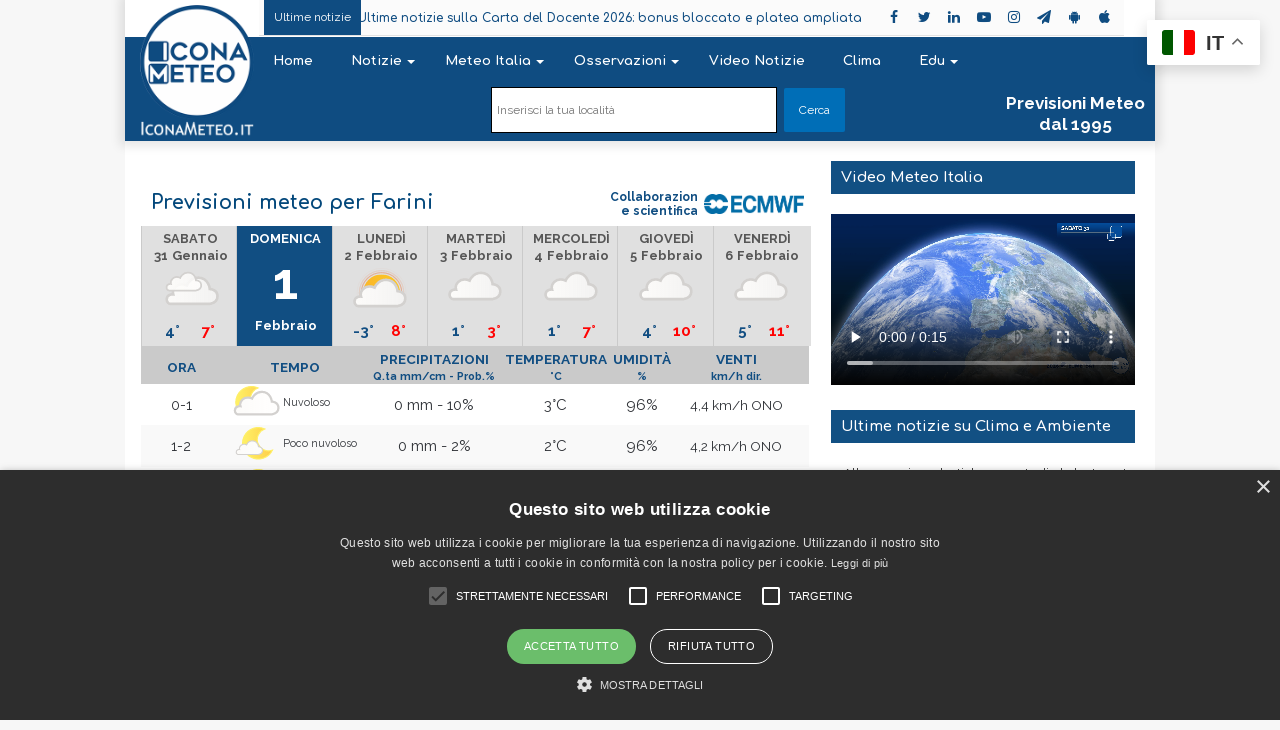

--- FILE ---
content_type: image/svg+xml
request_url: https://www.iconameteo.it/public/svg/emilia-romagna-1.svg
body_size: 4618
content:
<?xml version="1.0" encoding="UTF-8"?>
<?xml-stylesheet type="text/css" href="/meteo.css"?>
<svg class="it-emilia-romagna" xmlns="http://www.w3.org/2000/svg" version="1.1" xmlns:xlink="http://www.w3.org/1999/xlink" viewBox="0 0 470 495" preserveAspectRatio="xMinYMin meet">
    <defs>
        <style>
            @import url("https://fonts.googleapis.com/css?family=Comfortaa:400,600");
        </style>
    </defs>
    
    <a id="map_piacenza" href="/previsioni/italia/emilia-romagna/piacenza/piacenza/0033032/1" class="image-map" target="_top"><image class="wc-regione" href="/Grafica/Icone/03.svg" y="144" x="62" height="50" width="50"/><title>Piacenza</title></a>
    <a id="map_parma" href="/previsioni/italia/emilia-romagna/parma/parma/0034027/1" class="image-map" target="_top"><image class="wc-regione" href="/Grafica/Icone/03.svg" y="183" x="123" height="50" width="50"/><title>Parma</title></a>
    <a id="map_modena" href="/previsioni/italia/emilia-romagna/modena/modena/0036023/1" class="image-map" target="_top"><image class="wc-regione" href="/Grafica/Icone/03.svg" y="219" x="209" height="50" width="50"/><title>Modena</title></a>
    <a id="map_bologna" href="/previsioni/italia/emilia-romagna/bologna/bologna/0037006/1" class="image-map" target="_top"><image class="wc-regione" href="/Grafica/Icone/03.svg" y="230" x="253" height="50" width="50"/><title>Bologna</title></a>
    <a id="map_ferrara" href="/previsioni/italia/emilia-romagna/ferrara/ferrara/0038008/1" class="image-map" target="_top"><image class="wc-regione" href="/Grafica/Icone/03.svg" y="171" x="286" height="50" width="50"/><title>Ferrara</title></a>
    <a id="map_ravenna" href="/previsioni/italia/emilia-romagna/ravenna/ravenna/0039014/1" class="image-map" target="_top"><image class="wc-regione" href="/Grafica/Icone/10.svg" y="232" x="357" height="50" width="50"/><title>Ravenna</title></a>
    <a id="map_rimini" href="/previsioni/italia/emilia-romagna/rimini/rimini/0099014/1" class="image-map" target="_top"><image class="wc-regione" href="/Grafica/Icone/10.svg" y="295" x="407" height="50" width="50"/><title>Rimini</title></a>
    <a id="map_forli" href="/previsioni/italia/emilia-romagna/forlicesena/forli/0040012/1" class="image-map" target="_top"><image class="wc-regione" href="/Grafica/Icone/10.svg" y="280" x="330" height="50" width="50"/><title>Forlì</title></a>
    <a id="map_reggio_nellemilia" href="/previsioni/italia/emilia-romagna/reggio-emilia/reggio-nellemilia/0035033/1" class="image-map" target="_top"><image class="wc-regione" href="/Grafica/Icone/03.svg" y="203" x="166" height="50" width="50"/><title>Reggio Emilia</title></a>
    <a id="map_ferriere" href="/previsioni/italia/emilia-romagna/piacenza/ferriere/0033020/1" class="image-map" target="_top"><image class="wc-regione" href="/Grafica/Icone/21.svg" y="195" x="20" height="50" width="50"/><title>Ferriere</title></a>
    <a id="map_borgo_val_di_taro" href="/previsioni/italia/emilia-romagna/parma/borgo-val-di-taro/0034006/1" class="image-map" target="_top"><image class="wc-regione" href="/Grafica/Icone/21.svg" y="225" x="60" height="50" width="50"/><title>Borgo Val di Taro</title></a>
    <a id="map_cerreto_laghi" href="/previsioni/italia/emilia-romagna/reggio-emilia/cerreto-laghi/3100037/1" class="image-map" target="_top"><image class="wc-regione" href="/Grafica/Icone/10.svg" y="252" x="129" height="50" width="50"/><title>Cerreto Laghi</title></a>
    <a id="map_sestola" href="/previsioni/italia/emilia-romagna/modena/sestola/0036043/1" class="image-map" target="_top"><image class="wc-regione" href="/Grafica/Icone/10.svg" y="278" x="175" height="50" width="50"/><title>Sestola</title></a>
    <a id="map_carpi" href="/previsioni/italia/emilia-romagna/modena/carpi/0036005/1" class="image-map" target="_top"><image class="wc-regione" href="/Grafica/Icone/03.svg" y="174" x="212" height="50" width="50"/><title>Carpi</title></a>
    <a id="map_comacchio" href="/previsioni/italia/emilia-romagna/ferrara/comacchio/0038006/1" class="image-map" target="_top"><image class="wc-regione" href="/Grafica/Icone/05.svg" y="184" x="352" height="50" width="50"/><title>Comacchio</title></a>
    <a id="map_imola" href="/previsioni/italia/emilia-romagna/bologna/imola/0037032/1" class="image-map" target="_top"><image class="wc-regione" href="/Grafica/Icone/03.svg" y="241" x="297" height="50" width="50"/><title>Imola</title></a>
    <a id="map_san_leo" href="/previsioni/italia/emilia-romagna/rimini/san-leo/0099025/1" class="image-map" target="_top"><image class="wc-regione" href="/Grafica/Icone/10.svg" y="324" x="363" height="50" width="50"/><title>San Leo</title></a>
    <a id="map_porretta_terme" href="/previsioni/italia/emilia-romagna/bologna/porretta-terme/0037049/1" class="image-map" target="_top"><image class="wc-regione" href="/Grafica/Icone/10.svg" y="282" x="225" height="50" width="50"/><title>Porretta Terme</title></a>
</svg>

--- FILE ---
content_type: application/javascript
request_url: https://www.iconameteo.it/contents/themes/iconameteo/assets/js/scripts.min.js
body_size: 5806
content:
function tie_animate_element(e){e&&(tie_animate_reviews(e),tie.lazyload&&(e.find("[data-src]").each(function(){var e=jQuery(this);e.attr("src",e.data("src")),e.removeAttr("data-src")}),e.find("[data-lazy-bg]").each(function(){var e=jQuery(this);e.attr("style","background-image:url("+e.data("lazy-bg")+")"),e.removeAttr("data-lazy-bg")})))}function tie_animate_reviews(e){tie.is_taqyeem_active&&(e.find("[data-lazy-pie]").each(function(){var e=jQuery(this),t=parseInt(e.data("pct")),i=e.find(".circle_bar"),n=(100-t)/100*Math.PI*38;i.attr("style","stroke-dashoffset:"+n+"px"),e.removeAttr("data-lazy-pie")}),e.find("[data-lazy-percent]").each(function(){var e=jQuery(this);e.attr("style","width:"+e.data("rate-val")),e.removeAttr("data-lazy-percent")}))}var $doc=jQuery(document),$window=jQuery(window),$body=jQuery("body"),$themeHeader=jQuery("#theme-header"),$mainNav=jQuery("#main-nav"),$container=jQuery("#tie-container"),is_RTL=tie.is_rtl?!0:!1,intialWidth=window.innerWidth,isDuringAjax=!1,adBlock=!1,scrollBarWidth=!1,mobileMenu=!1;!function(e){"function"==typeof define&&define.amd?define(["jquery"],e):e(jQuery)}(function(e){var t,i=window.innerWidth,n=[];e(window).resize(function(){clearTimeout(t),t=setTimeout(function(){e(window).width()!==i&&(e(n).each(function(){e(this).flexMenu({undo:!0}).flexMenu(this.options)}),i=e(window).width())},200)}),e.fn.flexMenu=function(t){var i,a=e.extend({threshold:2,cutoff:2,linkText:"More",linkTitle:"View More",linkTextAll:"Menu",linkTitleAll:"Open/Close Menu",shouldApply:function(){return!0},showOnHover:!0,popupAbsolute:!0,popupClass:"",undo:!1},t);return this.options=a,(i=e.inArray(this,n))>=0?n.splice(i,1):n.push(this),this.each(function(){function t(e){return Math.ceil(e.offset().top)>=h+m}var i=e(this),n=i.find("> li"),o=n.length;if(o){var s,r,l,d,c,u,f=n.first(),p=n.last(),h=Math.floor(f.offset().top),m=Math.floor(f.outerHeight(!0)),v=!1;if(t(p)&&o>a.threshold&&!a.undo&&i.is(":visible")&&a.shouldApply()){var y=e('<ul class="flexMenu-popup" style="display:none;'+(a.popupAbsolute?" position: absolute;":"")+'"></ul>');for(y.addClass(a.popupClass),u=o;u>1;u--){if(r=t(s=i.find("> li:last-child")),u-1<=a.cutoff){e(i.children().get().reverse()).appendTo(y),v=!0;break}if(!r)break;s.appendTo(y)}v?i.append('<li class="flexMenu-viewMore flexMenu-allInPopup"><a href="#" title="'+a.linkTitleAll+'">'+a.linkTextAll+"</a></li>"):i.append('<li class="flexMenu-viewMore"><a href="#" title="'+a.linkTitle+'">'+a.linkText+"</a></li>"),t(l=i.find("> li.flexMenu-viewMore"))&&i.find("> li:nth-last-child(2)").appendTo(y),y.children().each(function(e,t){y.prepend(t)}),l.append(y),i.find("> li.flexMenu-viewMore > a").click(function(t){var i;i=l,e("li.flexMenu-viewMore.active").not(i).find("> ul").hide(),y.toggle(),t.preventDefault()}),a.showOnHover&&"undefined"!=typeof Modernizr&&!Modernizr.touch&&l.hover(function(){y.show()},function(){y.hide()})}else if(a.undo&&i.find("ul.flexMenu-popup")){for(d=(c=i.find("ul.flexMenu-popup")).find("li").length,u=1;d>=u;u++)c.find("> li:first-child").appendTo(i);c.remove(),i.find("> li.flexMenu-viewMore").remove()}}})}}),!function(e,t){"function"==typeof define&&define.amd?define(function(){return t(e)}):"object"==typeof exports?module.exports=t:e.emergence=t(e)}(this,function(){"use strict";var e,t,i,n,a,o,s,r={},l=function(){},d=function(){return/Android|webOS|iPhone|iPad|iPod|BlackBerry|IEMobile|Opera Mini|playbook|silk/i.test(navigator.userAgent)},c=function(e){var t=e.offsetWidth,i=e.offsetHeight,n=0,a=0;do isNaN(e.offsetTop)||(n+=e.offsetTop),isNaN(e.offsetLeft)||(a+=e.offsetLeft);while(null!==(e=e.offsetParent));return{width:t,height:i,top:n,left:a}},u=function(e){if(function(e){return null===e.offsetParent}(e))return!1;var i,n,r,l=c(e),d=function(e){var t,i;return e!==window?(t=e.clientWidth,i=e.clientHeight):(t=window.innerWidth||document.documentElement.clientWidth,i=window.innerHeight||document.documentElement.clientHeight),{width:t,height:i}}(t),u=function(e){return e!==window?{x:e.scrollLeft+c(e).left,y:e.scrollTop+c(e).top}:{x:window.pageXOffset||document.documentElement.scrollLeft,y:window.pageYOffset||document.documentElement.scrollTop}}(t),f=(l.width,l.height),p=l.top;return l.left,i=p+f*a,n=p+f-f*a,r=u.y+o,i<u.y-s+d.height&&n>r},f=function(){e||(clearTimeout(e),e=setTimeout(function(){r.engage(),e=null},i))};return r.init=function(e){var r,c,u=function(e,t){return parseInt(e||t,10)};t=(e=e||{}).container||window,n=void 0===e.handheld||e.handheld,i=u(e.throttle,250),r=e.elemCushion,c=.1,a=parseFloat(r||c),o=u(e.offsetTop,0),u(e.offsetRight,0),s=u(e.offsetBottom,0),u(e.offsetLeft,0),l=e.callback||l,"querySelectorAll"in document?(d()&&n||!d())&&(window.addEventListener?(window.addEventListener("load",f,!1),t.addEventListener("scroll",f,!1),t.addEventListener("resize",f,!1)):(document.attachEvent("onreadystatechange",function(){"complete"===document.readyState&&f()}),t.attachEvent("onscroll",f),t.attachEvent("onresize",f))):console.log("Emergence.js is not supported in this browser.")},r.engage=function(){if(tie.lazyload){for(var e=(d=document.querySelectorAll("[data-src]")).length,t=0;e>t;t++)c=d[t],u(c)&&(c.setAttribute("src",c.getAttribute("data-src")),c.removeAttribute("data-src"),c.className+=" lazy-done",l(c,"tie_img_visible"),jQuery.fn.masonry&&jQuery("#masonry-grid").masonry("layout"));var i=(d=document.querySelectorAll("[data-lazy-bg]")).length;for(t=0;i>t;t++)c=d[t],u(c)&&(c.setAttribute("style","background-image:url("+c.getAttribute("data-lazy-bg")+")"),c.removeAttribute("data-lazy-bg"),c.className=c.className,l(c,"tie_bg_visible"))}if(tie.is_taqyeem_active){var n=(d=document.querySelectorAll("[data-lazy-pie]")).length;for(t=0;n>t;t++)if(c=d[t],u(c)){var a=parseInt(c.getAttribute("data-pct")),o=c.getElementsByClassName("circle_bar")[0],s=(100-a)/100*Math.PI*38;o.setAttribute("style","stroke-dashoffset:"+s+"px"),c.removeAttribute("data-lazy-pie"),c.className=c.className,l(c,"tie_pie_visible")}var d,c,f=(d=document.querySelectorAll("[data-lazy-percent]")).length;for(t=0;f>t;t++)c=d[t],u(c)&&(c.setAttribute("style","width:"+c.getAttribute("data-rate-val")),c.removeAttribute("data-lazy-percent"),c.className=c.className,l(c,"tie_rate_visible"))}e||n||f||i||r.disengage()},r.disengage=function(){window.removeEventListener?(t.removeEventListener("scroll",f,!1),t.removeEventListener("resize",f,!1)):(t.detachEvent("onscroll",f),t.detachEvent("onresize",f)),clearTimeout(e)},r}),!function(e){"use strict";e.fn.tieFitVids=function(t){var i={customSelector:null,ignore:null};t&&e.extend(i,t);var n=['iframe[src*="player.vimeo.com"]','iframe[src*="player.twitch.tv"]','iframe[src*="youtube.com"]','iframe[src*="youtube-nocookie.com"]','iframe[src*="maps.google.com"]','iframe[src*="google.com/maps"]','iframe[src*="dailymotion.com"]','iframe[src*="twitter.com/i/videos"]',"object","embed"];if(n=n.join(","),i.customSelector&&n.push(i.customSelector),document.querySelectorAll(n).length){var a=".tie-ignore-fitvid, #buddypress";return i.ignore&&(a=a+", "+i.ignore),this.each(function(){e(this).find(n).each(function(){var t=e(this);if(!(t.parents(a).length>0||("embed"===this.tagName.toLowerCase()||"object"===this.tagName.toLowerCase())&&t.parent("object").length||t.parent(".tie-fluid-width-video-wrapper").length)){t.css("height")||t.css("width")||!isNaN(t.attr("height"))&&!isNaN(t.attr("width"))||(t.attr("height",9),t.attr("width",16));var i=("object"===this.tagName.toLowerCase()||t.attr("height")&&!isNaN(parseInt(t.attr("height"),10))?parseInt(t.attr("height"),10):t.height())/(isNaN(parseInt(t.attr("width"),10))?t.width():parseInt(t.attr("width"),10));t.removeAttr("height").removeAttr("width"),t.wrap('<div class="tie-fluid-width-video-wrapper"></div>').parent(".tie-fluid-width-video-wrapper").css("padding-top",100*i+"%")}})})}}}(window.jQuery),$doc.ready(function(){"use strict";function e(e){var t=!0,i=0,n=0,a=0,o=0,s=!1,r="upwards"==tie.sticky_mobile_behavior?!0:!1,l="auto",d=0,c=0,u=window.innerWidth;if(!(u>991)){if("size"!==l){var f=0,p=0;if($body.hasClass("admin-bar")){var h=jQuery("#wpadminbar");h.length>0&&(f=h.outerHeight(),p=f,"resize"!==e.type&&(s=p),"absolute"===h.css("position")&&(p=0,"resize"!==e.type&&(s=0)))}var m=$themeHeader.hasClass("header-layout-1")?$mainNav:jQuery(".logo-container"),v=m.parent(),y=m.not(".fixed-nav").offset();c=v.outerHeight()+y.top,y&&!m.hasClass(".fixed-nav")?(d=y.top,o=y.top):d=o,32===s?46===f?d=d-p+14:d-=p:(46===s||0===s)&&(32===f?d=d-p-14:d-=p)}var g=jQuery(m).outerHeight();v.data("min-height",c-g),v.height(g),"resize"!==e.type&&(r&&v.addClass("sticky-type-slide"),jQuery(window).scroll(function(e){if(e.originalEvent){var o=jQuery(window).scrollTop();r?(o>c&&m.addClass("fixed-nav"),d>=o&&m.removeClass("fixed-nav"),o>n?(i=0,a="down",m.addClass("sticky-down").removeClass("sticky-up")):(i+=n-o,a="up",m.addClass("sticky-up").removeClass("sticky-down")),i>150&&"up"===a?(m.addClass("sticky-nav-slide-visible"),jQuery(document).trigger("sticky-nav-visible")):(m.removeClass("sticky-nav-slide-visible"),jQuery(document).trigger("sticky-nav-hide")),o>c+150?m.addClass("sticky-nav-slide"):m.removeClass("sticky-nav-slide"),t&&o>c+150&&(m.addClass("sticky-nav-slide sticky-nav-slide-visible sticky-up"),jQuery(document).trigger("sticky-nav-visible"),i=151,a="up",t=!1)):o>d?(m.addClass("fixed-nav default-behavior-mode"),jQuery(document).trigger("sticky-nav-visible")):(m.removeClass("fixed-nav"),jQuery(document).trigger("sticky-nav-hide")),n=o}}))}}function t(e){jQuery(e).show(),"#tie-popup-search-wrap"==e&&f.find('form input[type="text"]').focus(),tie_animate_element(jQuery(e)),scrollBarWidth||(scrollBarWidth=100-document.getElementById("is-scroller").offsetWidth),setTimeout(function(){$body.addClass("tie-popup-is-opend")},10),jQuery("html").css({marginRight:scrollBarWidth,overflow:"hidden"})}function i(){jQuery.when(f.fadeOut(500)).done(function(){jQuery("html").removeAttr("style")}),jQuery("#autocomplete-suggestions").fadeOut(),$body.removeClass("tie-popup-is-opend"),jQuery("#tie-popup-search-input").val("")}function n(){if(!tie.mobile_menu_active||mobileMenu)return!1;var e=jQuery("#mobile-menu"),t="";if(e.hasClass("has-custom-menu")){var i=jQuery("#mobile-custom-menu");i.find("div.mega-menu-content").remove(),i.find("li.menu-item-has-children:not(.hide-mega-headings)").append('<span class="mobile-arrows fa fa-chevron-down"></span>')}else{var n=$mainNav.find("div.main-menu > ul");if(n.length){var t=n.clone();t.find(".mega-menu-content").remove(),t.removeAttr("id").find("li").removeAttr("id"),t.find("li.menu-item-has-children:not(.hide-mega-headings)").append('<span class="mobile-arrows fa fa-chevron-down"></span>'),e.append(t);var a=t.find("> li");1==a.length&&(a.find("> .mobile-arrows").toggleClass("is-open"),a.find("> ul").show())}if(tie.mobile_menu_top){var o=jQuery("#top-nav div.top-menu > ul");if(o.length){var s=o.clone();s.removeAttr("id").find("li").removeAttr("id"),s.find("li.menu-item-has-children").append('<span class="mobile-arrows fa fa-chevron-down"></span>'),e.append(s)}}}tie.mobile_menu_parent?jQuery("li.menu-item-has-children .mobile-arrows","#mobile-menu").click(function(){return jQuery(this).toggleClass("is-open").closest(".menu-item").find("ul").first().slideToggle(300),!1}):jQuery("li.menu-item-has-children > a, li.menu-item-has-children > .mobile-arrows","#mobile-menu").click(function(){return jQuery(this).parent().find("ul").first().slideToggle(300),jQuery(this).parent().find("> .mobile-arrows").toggleClass("is-open"),!1}),mobileMenu=!0}if(performance.mark("TieStart"),emergence.init(),tie.ad_blocker_detector&&"undefined"==typeof $tieE3&&(adBlock=!0,t("#tie-popup-adblock")),$doc.on("click","h3.toggle-head",function(){var e=jQuery(this).parent();e.find("div.toggle-content").slideToggle(),e.toggleClass("tie-sc-open tie-sc-close")}),$doc.on("click",".profile-btn",function(){return!1}),$container.tieFitVids(),jQuery.fn.masonry){var a=jQuery("#masonry-grid");if(a.length){var o=jQuery("#media-page-layout");a.masonry({columnWidth:".grid-sizer",gutter:".gutter-sizer",itemSelector:".post-element",percentPosition:!0,isInitLayout:!1,initLayout:!1,originLeft:!is_RTL,isOriginLeft:!is_RTL}).addClass("masonry-loaded"),a.masonry("on","layoutComplete",function(){isDuringAjax=!1}),a.masonry(),a.imagesLoaded().progress(function(){a.masonry("layout")}),o.find(".loader-overlay").fadeOut().remove(),o.find(".post-element").addClass("tie-animate-slideInUp tie-animate-delay")}}for(var s=jQuery(".tabs-wrapper").get(),r=null,l=0,d=s.length;d>l;l++){if(r=jQuery(s[l]),r.find(".tabs li").first().addClass("active"),r.hasClass("tabs-vertical")){var c=r.find(".tabs").outerHeight();r.find(".tab-content").css({minHeight:c})}r.find(".tabs li").on("click",function(){var e=jQuery(this);if(!e.hasClass("active")){e.parents(".tabs").find("li").removeClass("active"),e.addClass("active"),e.parents(".tabs-wrapper").find(".tab-content").hide().addClass("is-not-active");var t=e.find("a").attr("href"),i=jQuery(t).show();i.find(".tab-content-elements li").addClass("tie-animate-slideInUp tie-animate-delay"),i.find(".tab-content-wrap").addClass("tie-animate-slideInUp"),tie_animate_element(i)}return!1})}var u=jQuery(".is-flex-tabs, .is-flex-tabs-shortcodes .tabs");u.length&&(u.flexMenu({threshold:0,cutoff:0,linkText:'<span class="tie-icon-dots-three-horizontal"><span class="screen-reader-text">More</span></span>',linkTextAll:'<span class="tie-icon-dots-three-horizontal"><span class="screen-reader-text">More</span></span>',linkTitle:"",linkTitleAll:"",showOnHover:intialWidth>991?!0:!1}),u.css({opacity:1})),tie.sticky_mobile&&($window.on("load",e),$window.resize(e));var f=jQuery(".tie-popup");$doc.on("click",".tie-popup-trigger",function(e){e.preventDefault(),t("#tie-popup-login")}),jQuery(".tie-search-trigger").length&&(tie.type_to_search&&window.self===window.top&&$doc.bind("keydown",function(e){!jQuery("input, textarea").is(":focus")&&!jQuery("#tie-popup-login").is(":visible")&&!e.ctrlKey&&!e.metaKey&&e.keyCode>=65&&e.keyCode<=90&&($container.removeClass("side-aside-open"),t("#tie-popup-search-wrap"))}),jQuery(".tie-search-trigger").on("click",function(){return t("#tie-popup-search-wrap"),!1})),f.length&&!adBlock&&$doc.keyup(function(e){"27"==e.which&&$body.hasClass("tie-popup-is-opend")&&i()}),f.on("click",function(e){return jQuery(e.target).is(".tie-popup:not(.is-fixed-popup)")?(i(),!1):void 0}),jQuery(".tie-btn-close").on("click",function(){return i(),!1});var p=function(){$container.removeClass("side-aside-open"),$container.off("touchstart click",h)},h=function(e){return $container.hasClass("side-aside-open")?void(jQuery(e.target).parents(".side-aside").length||p()):!1},m=jQuery(".side-aside-nav-icon, #mobile-menu-icon");m.on("touchstart click",function(){return n(),$container.addClass("side-aside-open"),$container.on("touchstart click",h),jQuery("#autocomplete-suggestions").hide(),!1}),$doc.on("keydown",function(e){27==e.which&&p()}),jQuery(".close-side-aside").on("click",function(){return p(),!1}),$window.resize(function(){intialWidth=window.innerWidth,991==intialWidth&&p()}),jQuery('a[href^="#go-to-"]').on("click",function(){var e=jQuery(this).attr("href"),t="#"+e.slice(7),i=tie.sticky_desktop?100:40,n=jQuery(t).offset().top-i;return jQuery("html, body").animate({scrollTop:n},"slow"),!1});var v=jQuery("#go-to-top"),y=!1,g=!1;v.length&&(y=!0),$window.scroll(function(){y&&(g&&window.clearTimeout(g),g=window.setTimeout(function(){$window.scrollTop()>100?v.addClass("show-top-button"):v.removeClass("show-top-button")},100))}),$doc.on("click",".block-pagination",function(){var e=jQuery(this),t=e.closest(".mag-box"),i=t.get(0).id,n=t.closest(".section-item"),a=t.attr("data-term"),o=t.attr("data-current"),s=t.find(".posts-list-container"),r=t.find(".mag-box-container"),l=jQuery.extend({},window["js_"+i.replace("tie-","tie_")]),d="posts-items",c=!1,u="single";if(o&&l){if(a&&(l.tags?l.tags=a:l.id=a),l.ajax_class&&(d=l.ajax_class),e.hasClass("pagination-disabled"))return!1;e.hasClass("load-more-button")?(o++,c=!0):e.hasClass("next-posts")?(o++,t.find(".prev-posts").removeClass("pagination-disabled")):e.hasClass("prev-posts")&&(o--,t.find(".next-posts").removeClass("pagination-disabled")),n.hasClass("full-width")&&(u="full"),jQuery.ajax({url:tie.ajaxurl,type:"post",data:{action:"tie_blocks_load_more",block:l,page:o,width:u},beforeSend:function(){if(c)e.html(tie.ajax_loader);else{var t=r.height();r.append(tie.ajax_loader).attr("style","min-height:"+t+"px"),s.addClass("is-loading")}},success:function(i){if(i=jQuery.parseJSON(i),i.hide_next?(t.find(".next-posts").addClass("pagination-disabled"),(e.hasClass("show-more-button")||c)&&e.html(i.button)):c&&e.html(e.attr("data-text")),i.hide_prev&&t.find(".prev-posts").addClass("pagination-disabled"),i=i.code,c){var n='<ul class="'+d+" posts-list-container clearfix posts-items-loaded-ajax posts-items-"+o+'">'+i+"</ul>";n=jQuery(n),r.append(n)}else{var n='<ul class="'+d+" posts-list-container posts-items-"+o+'">'+i+"</ul>";n=jQuery(n),r.html(n)}var a=t.find(".posts-items-"+o);a.find("li").addClass("tie-animate-slideInUp tie-animate-delay"),tie_animate_element(a),r.attr("style","")}}),t.attr("data-current",o)}return!1}),$doc.on("click",".block-ajax-term",function(){var e=jQuery(this),t=e.closest(".mag-box"),i=e.attr("data-id"),n=t.get(0).id,a=t.find(".posts-list-container"),o=t.find(".mag-box-container"),s=jQuery.extend({},window["js_"+n.replace("tie-","tie_")]),r="posts-items";return s&&(t.attr("data-current",1),i?(s.tags?s.tags=i:s.id=i,t.attr("data-term",i)):t.removeAttr("data-term"),s.ajax_class&&(r=s.ajax_class),jQuery.ajax({url:tie.ajaxurl,type:"post",data:{action:"tie_blocks_load_more",block:s},beforeSend:function(){var e=o.height();o.append(tie.ajax_loader).attr("style","min-height:"+e+"px"),a.addClass("is-loading")},success:function(i){i=jQuery.parseJSON(i),t.find(".block-pagination").removeClass("pagination-disabled");var n=t.find(".show-more-button");n.html(n.attr("data-text")),t.find(".block-ajax-term").removeClass("active"),e.addClass("active"),i.hide_next&&(t.find(".next-posts").addClass("pagination-disabled"),t.find(".show-more-button").html(i.button)),i.hide_prev&&t.find(".prev-posts").addClass("pagination-disabled"),i=i.code;var a='<ul class="'+r+' ajax-content posts-list-container">'+i+"</ul>";a=jQuery(a),o.html(a),o.find("li").addClass("tie-animate-slideInUp tie-animate-delay"),tie_animate_element(o),o.attr("style","")}})),!1}),performance.mark("TieEnd"),performance.measure("TieLabs Custom JS","TieStart","TieEnd")});
